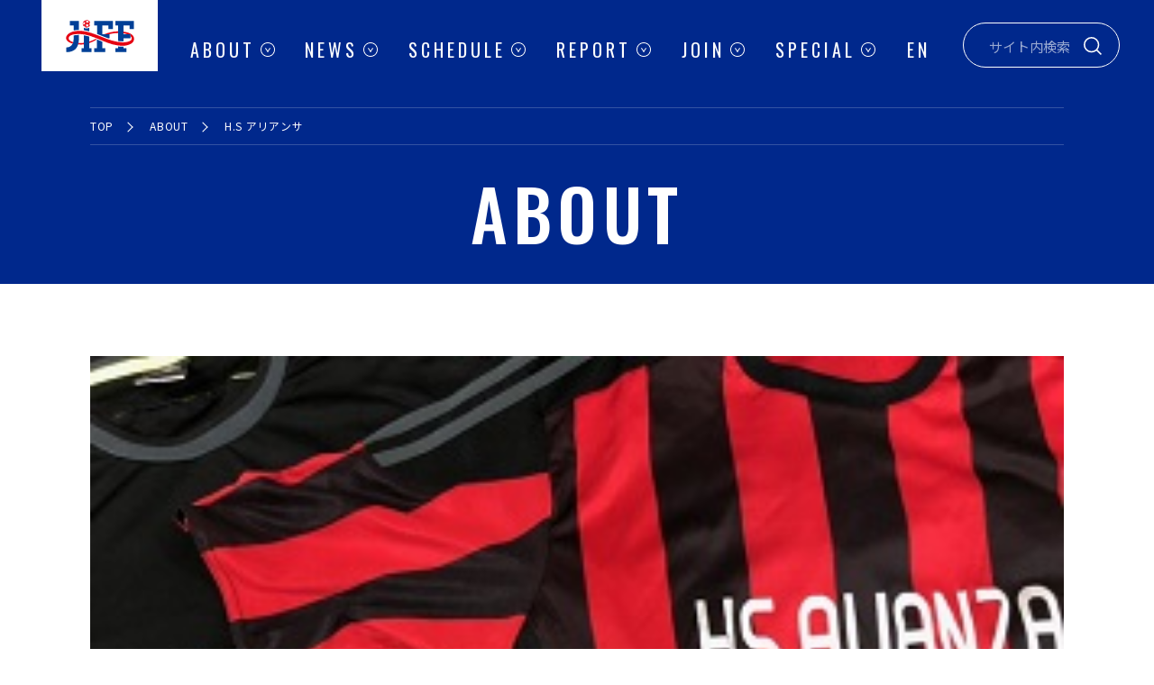

--- FILE ---
content_type: text/html; charset=UTF-8
request_url: https://www.jiff.football/team/hs-alianza/
body_size: 19796
content:
<!DOCTYPE html>
<html lang="ja" prefix="fb: http://www.facebook.com/2008/fbml og: http://ogp.me/ns#">
<head>
  <meta charset="utf-8">
  <meta name="viewport" content="width=device-width, initial-scale=1.0">
  <meta http-equiv="X-UA-Compatible" content="IE=edge">
  <meta name="description" content="">
  <title>JIFF | H.S アリアンサ</title>
  <link rel="stylesheet" href="https://www.jiff.football/wp-content/themes/JIFF/assets/css/main.css"/>
  <link rel="stylesheet" href="https://fonts.googleapis.com/css?family=Noto+Sans+JP:300,400,500|Oswald:400,500,600">
  <link rel="icon" href="https://www.jiff.football/wp-content/themes/JIFF/favicon.png" type="image/x-icon">
  <meta property="og:title" content="JIFF | H.S アリアンサ"/>
  <meta property="og:site_name" content=""/>
  <link rel='dns-prefetch' href='//s.w.org' />
		<script type="text/javascript">
			window._wpemojiSettings = {"baseUrl":"https:\/\/s.w.org\/images\/core\/emoji\/12.0.0-1\/72x72\/","ext":".png","svgUrl":"https:\/\/s.w.org\/images\/core\/emoji\/12.0.0-1\/svg\/","svgExt":".svg","source":{"concatemoji":"https:\/\/www.jiff.football\/wp-includes\/js\/wp-emoji-release.min.js?ver=5.2.23"}};
			!function(e,a,t){var n,r,o,i=a.createElement("canvas"),p=i.getContext&&i.getContext("2d");function s(e,t){var a=String.fromCharCode;p.clearRect(0,0,i.width,i.height),p.fillText(a.apply(this,e),0,0);e=i.toDataURL();return p.clearRect(0,0,i.width,i.height),p.fillText(a.apply(this,t),0,0),e===i.toDataURL()}function c(e){var t=a.createElement("script");t.src=e,t.defer=t.type="text/javascript",a.getElementsByTagName("head")[0].appendChild(t)}for(o=Array("flag","emoji"),t.supports={everything:!0,everythingExceptFlag:!0},r=0;r<o.length;r++)t.supports[o[r]]=function(e){if(!p||!p.fillText)return!1;switch(p.textBaseline="top",p.font="600 32px Arial",e){case"flag":return s([55356,56826,55356,56819],[55356,56826,8203,55356,56819])?!1:!s([55356,57332,56128,56423,56128,56418,56128,56421,56128,56430,56128,56423,56128,56447],[55356,57332,8203,56128,56423,8203,56128,56418,8203,56128,56421,8203,56128,56430,8203,56128,56423,8203,56128,56447]);case"emoji":return!s([55357,56424,55356,57342,8205,55358,56605,8205,55357,56424,55356,57340],[55357,56424,55356,57342,8203,55358,56605,8203,55357,56424,55356,57340])}return!1}(o[r]),t.supports.everything=t.supports.everything&&t.supports[o[r]],"flag"!==o[r]&&(t.supports.everythingExceptFlag=t.supports.everythingExceptFlag&&t.supports[o[r]]);t.supports.everythingExceptFlag=t.supports.everythingExceptFlag&&!t.supports.flag,t.DOMReady=!1,t.readyCallback=function(){t.DOMReady=!0},t.supports.everything||(n=function(){t.readyCallback()},a.addEventListener?(a.addEventListener("DOMContentLoaded",n,!1),e.addEventListener("load",n,!1)):(e.attachEvent("onload",n),a.attachEvent("onreadystatechange",function(){"complete"===a.readyState&&t.readyCallback()})),(n=t.source||{}).concatemoji?c(n.concatemoji):n.wpemoji&&n.twemoji&&(c(n.twemoji),c(n.wpemoji)))}(window,document,window._wpemojiSettings);
		</script>
		<style type="text/css">
img.wp-smiley,
img.emoji {
	display: inline !important;
	border: none !important;
	box-shadow: none !important;
	height: 1em !important;
	width: 1em !important;
	margin: 0 .07em !important;
	vertical-align: -0.1em !important;
	background: none !important;
	padding: 0 !important;
}
</style>
	<link rel='stylesheet' id='eo-leaflet.js-css'  href='https://www.jiff.football/wp-content/plugins/event-organiser/lib/leaflet/leaflet.min.css?ver=1.4.0' type='text/css' media='all' />
<style id='eo-leaflet.js-inline-css' type='text/css'>
.leaflet-popup-close-button{box-shadow:none!important;}
</style>
<link rel='stylesheet' id='wp-block-library-css'  href='https://www.jiff.football/wp-includes/css/dist/block-library/style.min.css?ver=5.2.23' type='text/css' media='all' />
<link rel='stylesheet' id='bogo-css'  href='https://www.jiff.football/wp-content/plugins/bogo/includes/css/style.css?ver=3.5.3' type='text/css' media='all' />
<link rel='https://api.w.org/' href='https://www.jiff.football/wp-json/' />
<link rel="EditURI" type="application/rsd+xml" title="RSD" href="https://www.jiff.football/xmlrpc.php?rsd" />
<link rel="wlwmanifest" type="application/wlwmanifest+xml" href="https://www.jiff.football/wp-includes/wlwmanifest.xml" /> 
<link rel='prev' title='Yokohama Crackers' href='https://www.jiff.football/team/yokohama-crackers/' />
<link rel='next' title='おこしやす京都' href='https://www.jiff.football/team/okoshiyasukyoto/' />
<meta name="generator" content="WordPress 5.2.23" />
<link rel='shortlink' href='https://www.jiff.football/?p=2739' />
<link rel="alternate" type="application/json+oembed" href="https://www.jiff.football/wp-json/oembed/1.0/embed?url=https%3A%2F%2Fwww.jiff.football%2Fteam%2Fhs-alianza%2F" />
<link rel="alternate" type="text/xml+oembed" href="https://www.jiff.football/wp-json/oembed/1.0/embed?url=https%3A%2F%2Fwww.jiff.football%2Fteam%2Fhs-alianza%2F&#038;format=xml" />
<link rel="canonical" href="https://www.jiff.football/team/hs-alianza/">
		<style type="text/css" id="wp-custom-css">
			.youtube {
position: relative;
padding-bottom: 56.25%;
height: 0;
overflow: hidden;
}
.youtube iframe {
position: absolute;
top: 0;
left: 0;
width: 100%;
height: 100%;
}		</style>
		</head>
<body class="individual-page is__team">
<div class="wrapper">
<header class="header">
  <div class="header-inner">
    <div class="header__logo"><a href="/"><span>JIFF</span></a></div>
    <div class="header__sp-menu-button js-toggle-button"><span></span><span></span><span></span></div>
    <div class="header__sp-menu is__close">
      <div class="header__sp-menu__header">
        <span class="button-close"></span>
      </div>
      <ul class="header__language--sp">
        <li><a class="deactive" href="javascript:void(0)">JP</a></li>
        <li><a href="/en/">EN</a></li>
      </ul>
    </div>
    <ul class="header__menu">
      <li class="has-child is-close">
        <a href="/about/">ABOUT</a>
        <ul>
          <li><a href="/about/">JIFFとは？</a></li>
          <li><a href="/about/7groups/">障がい者サッカー</a></li>
          <li><a href="/about/7groups/#teams">全国のチーム</a></li>
        </ul>
      </li>
      <li class="has-child is-close">
        <a href="/news/">NEWS</a>
      </li>
      <li class="has-child is-close">
        <a href="/schedule/">SCHEDULE</a>
        <ul>
          <li><a href="/schedule/">ALL</a></li>
          <li><a href="/schedule/category/inside/">国内</a></li>
          <li><a href="/schedule/category/japan/">日本代表</a></li>
        </ul>
      </li>
      <li class="has-child is-close">
        <a href="/report/">REPORT</a>
      </li>
      <li class="has-child is-close">
        <a href="/join/">JOIN</a>
        <ul>
          <li><a href="/join/">観戦・体験・ボランティア</a></li>
          <li><a href="/join/play/">選手・指導者・審判</a></li>
          <li><a href="/join/support/">寄付・支援</a></li>
          <li><a href="/join/partner/">法人・企業関係者様</a></li>
        </ul>
      </li>
      <li class="has-child is-close">
        <a href="/special/">SPECIAL</a>
      </li>
    </ul>
    <div class="header__language">
      <ul>
        <li><a href="/en/">EN</a></li>
      </ul>
    </div>
    <div class="header__search">
      <form class="site-search" role="search" method="get" action="https://www.jiff.football/">
  <label for="search"> <input type="text" id="search" name="s" value="" placeholder="サイト内検索">
    <svg class="icon">
      <use xlink:href="https://www.jiff.football/wp-content/themes/JIFF/assets/svg/icon_search.svg#search"></use>
    </svg>
  </label>
</form>
    </div>
  </div>
</header>
<div class="breadcrumb">
  <ul>
    <li><a href="/">TOP</a></li>
          <li><a href="/about/">ABOUT</a></li>
              <li>H.S アリアンサ</li>
        </ul>
</div>
<h2 class="label--entry">
  <em>ABOUT</em></h2>
<div class="main">
  <section class="individual">
    <div class="individual-visual">
      <div class="individual-visual__img">
        <img src="https://www.jiff.football/wp-content/uploads/2021/05/H.S-アリアンサ2.jpeg" alt="H.Sアリアンサのユニフォーム（赤と黒）">
      </div>
      <div class="individual-visual__status">
        <h1 class="individual-visual__status--title">H.S アリアンサ</h1>
        <div class="individual-visual__status--data">
          <div class="individual-visual__status--type is_team_types_03">精神障がい</div>
          <div class="individual-visual__status--date">2021.06.07</div>
        </div>
      </div>
    </div>
    <div class="individual-body">
      <p style="text-align: right;">写真提供：日本ソーシャルフットボール協会</p>
<h3><strong>活動地域</strong></h3>
<p>北海道札幌市</p>
<h3>チーム母体</h3>
<p>ほっとステーション</p>
<h3><strong>登録</strong></h3>
<p><a href="http://jsfa-official.jp/" target="_blank" rel="noopener noreferrer" target="_blank">特定非営利活動法人日本ソーシャルフットボール協会（JSFA）</a></p>
<h3><strong>チーム概要</strong></h3>
<p>経験者も初心者も一緒にボールを蹴っています。なんといっても、スタッフがサッカー未経験の素人なので、どんな初心者も大歓迎なチームです。基本的なことから、戦術的なことまで、いろいろと練習しつつ、『見ている人も、やっている本人も楽しいフットサル』を目指しています。</p>
<p>&nbsp;</p>
    </div>
  </section>
  <div class="individual-navi">
          <a href="https://www.jiff.football/team/yokohama-crackers/" rel="prev"><div class="individual-navi--prev"><div><span>前の記事へ</span><div class="individual-navi--prev-title">Yokohama Crackers</div></div></div></a>        <div class="simple-button">
  <a class="simple-button--schedule-small" href="/about/7groups/#teams">一覧へ戻る</a>
</div>
          <a href="https://www.jiff.football/team/okoshiyasukyoto/" rel="next"><div class="individual-navi--next"><div><span>次の記事へ</span><div class="individual-navi--next-title">おこしやす京都</div></div></div></a>      </div>
  <section class="individual-recent">
    <div class="inner">
      <h3 class="label--left-border">
  <em>そのほかのクラブを見る</em></h3>
            <div class="team-items">
              <div class="team-items__item">
          <a href="https://www.jiff.football/team/liberdade-hokkaido/">
            <div class="team-items__item-data">
              <img src="https://www.jiff.football/wp-content/uploads/2021/05/リベルダージ北海道.png" alt="">
              <div class="team-items__item-data__information">
                <div class="team-items__item-data__information--types is_team_types_03">精神障がい</div>
                <div class="team-items__item-data__information--locations">北海道</div>
              </div>
            </div>
            <div class="team-items__item-body">
              <div class="team-items__item-body--title">リベルダージ北海道</div>
              <div class="team-items__item-body--summary">北海道で活動するソーシャルフットボールチームです。</div>
            </div>
          </a>
          <div class="team-items__item-link">
                      </div>
        </div>
              <div class="team-items__item">
          <a href="https://www.jiff.football/team/glaubenaomori/">
            <div class="team-items__item-data">
              <img src="https://www.jiff.football/wp-content/uploads/2021/05/comingsoon_350.png" alt="">
              <div class="team-items__item-data__information">
                <div class="team-items__item-data__information--types is_team_types_03">精神障がい</div>
                <div class="team-items__item-data__information--locations">東北</div>
              </div>
            </div>
            <div class="team-items__item-body">
              <div class="team-items__item-body--title">グラウベン青森</div>
              <div class="team-items__item-body--summary">青森県で活動するソーシャルフットボールチームです。</div>
            </div>
          </a>
          <div class="team-items__item-link">
            <a href="http://www.fuyoukai.or.jp/fuyoukai_h/">クラブのサイトへ<span></span></a>          </div>
        </div>
              <div class="team-items__item">
          <a href="https://www.jiff.football/team/valiente-yamagata/">
            <div class="team-items__item-data">
              <img src="https://www.jiff.football/wp-content/uploads/2021/05/comingsoon_350.png" alt="">
              <div class="team-items__item-data__information">
                <div class="team-items__item-data__information--types is_team_types_03">精神障がい</div>
                <div class="team-items__item-data__information--locations">東北</div>
              </div>
            </div>
            <div class="team-items__item-body">
              <div class="team-items__item-body--title">バリエンテ山形</div>
              <div class="team-items__item-body--summary">山形県で活動するソーシャルフットボールチームです。</div>
            </div>
          </a>
          <div class="team-items__item-link">
                      </div>
        </div>
            </div>
    </div>
  </section>
</div>
<nav class="footer__nav">
  <ul>
    <li class="is-close">
      <a class="has-child" href="javascript:void(0);"><h3 class="label--tertiary">
  <em>ABOUT</em><span>JIFFについて知る</span></h3>
<span class="mark"></span></a>
      <ul>
        <li><a href="/about/">JIFFとは？</a></li>
        <li><a href="/about/7groups/">障がい者サッカー</a></li>
        <li><a href="/about/7groups/#teams">全国のチーム</a></li>
      </ul>
    </li>
    <li>
      <a href="/news/"><h3 class="label--tertiary">
  <em>NEWS</em><span>イマを見る</span></h3>
</a>
    </li>
    <li class="is-close">
      <a class="has-child" href="javascript:void(0);"><h3 class="label--tertiary">
  <em>SCHEDULE</em><span>試合やイベントに行く</span></h3>
<span class="mark"></span></a>
      <ul>
        <li><a href="/schedule/">ALL</a></li>
        <li><a href="/schedule/category/inside/">国内</a></li>
        <li><a href="/schedule/category/japan/">日本代表</a></li>
      </ul>
    </li>
    <li>
      <a href="/report/"><h3 class="label--tertiary">
  <em>REPORT</em><span>試合結果・イベント報告</span></h3>
</a>
    </li>
    <li class="is-close">
      <a class="has-child" href="javascript:void(0);"><h3 class="label--tertiary">
  <em>JOIN</em><span>活動に参加する</span></h3>
<span class="mark"></span></a>
      <ul>
        <li><a href="/join/">観戦・体験・ボランティア</a></li>
        <li><a href="/join/play/">選手・指導者・審判</a></li>
        <li><a href="/join/support/">寄付・支援</a></li>
        <li><a href="/join/partner/">法人・企業関係者様</a></li>
      </ul>
    </li>
    <li>
      <a href="/special/"><h3 class="label--tertiary">
  <em>SPECIAL</em><span>記事や映像を見る</span></h3>
</a>
    </li>
  </ul>
</nav>
<footer class="footer">
  <div class="footer__menu-inner">
    <ul class="footer__menu">
      <li><a href="/privacy/">プライバシーポリシー</a></li>
      <li><a href="/accessibility/">アクセシビリティポリシー</a></li>
      <li><a href="/sitemap/">サイトマップ</a></li>
      <li><a href="https://docs.google.com/forms/d/e/1FAIpQLSd-qeDte-rIk4kFnE24Sf9j01Wv42plFYY1ZjzIUcP85adG0w/viewform" target="_blank">お問い合わせ</a></li>
      <li>
        <form class="site-search" role="search" method="get" action="https://www.jiff.football/">
  <label for="search"> <input type="text" id="search" name="s" value="" placeholder="サイト内検索">
    <svg class="icon">
      <use xlink:href="https://www.jiff.football/wp-content/themes/JIFF/assets/svg/icon_search.svg#search"></use>
    </svg>
  </label>
</form>
      </li>
    </ul>
  </div>
  <div class="footer__bottom-inner">
    <div class="footer__bottom">
      <a class="logo" href="/"><span>JiFF</span></a>
      <small class="copyright">一般社団法人 日本障がい者サッカー連盟/JIFF &copy;2016&nbsp;-&nbsp;2026&nbsp;Japan&nbsp;Inclusive&nbsp;Football&nbsp;Federation</small>
      <ul class="sns">
        <li><a href="https://instagram.com/jiff.football/" target="_blank">
            <svg class="icon icon--service">
              <use xlink:href="https://www.jiff.football/wp-content/themes/JIFF/assets/svg/icon_instagram.svg#instagram"></use>
            </svg>
          </a></li>
        <li><a href="https://twitter.com/JIFF_Football" target="_blank">
            <svg class="icon icon--service icon--x">
              <use xlink:href="https://www.jiff.football/wp-content/themes/JIFF/assets/svg/icon_x.svg#x"></use>
            </svg>
          </a></li>
        <li><a href="https://www.facebook.com/jiff.football/" target="_blank">
            <svg class="icon icon--service">
              <use xlink:href="https://www.jiff.football/wp-content/themes/JIFF/assets/svg/icon_facebook.svg#facebook"></use>
            </svg>
          </a></li>
        <li><a href="https://www.youtube.com/channel/UC1ZQ3VrlGJbSNzjDlFCermQ" target="_blank">
            <svg class="icon icon--service">
              <use xlink:href="https://www.jiff.football/wp-content/themes/JIFF/assets/svg/icon_youtube.svg#youtube"></use>
            </svg>
          </a></li>
      </ul>
    </div>
  </div>
</footer>

			<script>
				// Used by Gallery Custom Links to handle tenacious Lightboxes
				jQuery(document).ready(function () {

					function mgclInit() {
						if (jQuery.fn.off) {
							jQuery('.no-lightbox, .no-lightbox img').off('click'); // jQuery 1.7+
						}
						else {
							jQuery('.no-lightbox, .no-lightbox img').unbind('click'); // < jQuery 1.7
						}
						jQuery('a.no-lightbox').click(mgclOnClick);

						if (jQuery.fn.off) {
							jQuery('a.set-target').off('click'); // jQuery 1.7+
						}
						else {
							jQuery('a.set-target').unbind('click'); // < jQuery 1.7
						}
						jQuery('a.set-target').click(mgclOnClick);
					}

					function mgclOnClick() {
						if (!this.target || this.target == '' || this.target == '_self')
							window.location = this.href;
						else
							window.open(this.href,this.target);
						return false;
					}

					// From WP Gallery Custom Links
					// Reduce the number of  conflicting lightboxes
					function mgclAddLoadEvent(func) {
						var oldOnload = window.onload;
						if (typeof window.onload != 'function') {
							window.onload = func;
						} else {
							window.onload = function() {
								oldOnload();
								func();
							}
						}
					}

					mgclAddLoadEvent(mgclInit);
					mgclInit();

				});
			</script>
		<script type='text/javascript' src='https://www.jiff.football/wp-includes/js/wp-embed.min.js?ver=5.2.23'></script>

<script src="//ajax.googleapis.com/ajax/libs/jquery/3.4.1/jquery.min.js"></script>
<script src="https://www.jiff.football/wp-content/themes/JIFF/assets/js/svgxuse.min.js"></script>
<script src="https://www.jiff.football/wp-content/themes/JIFF/assets/js/slick.min.js"></script>
<script src="https://www.jiff.football/wp-content/themes/JIFF/assets/js/main.js"></script>
<!-- Global site tag (gtag.js) - Google Analytics -->
<script async src="https://www.googletagmanager.com/gtag/js?id=UA-116932215-1"></script>
<script>
  window.dataLayer = window.dataLayer || [];
  function gtag(){dataLayer.push(arguments);}
  gtag('js', new Date());
  gtag('config', 'UA-116932215-1');
</script>
</div>
</body>
</html>


--- FILE ---
content_type: image/svg+xml
request_url: https://www.jiff.football/wp-content/themes/JIFF/assets/svg/icon_instagram.svg
body_size: 498
content:
<svg viewBox="0 0 45.61 45.65" xmlns="http://www.w3.org/2000/svg">
    <symbol id="instagram" viewBox="0 0 45.61 45.65">
        <path d="m36.8 0h-28a8.83 8.83 0 0 0 -8.8 8.82v28a8.83 8.83 0 0 0 8.82 8.82h28a8.82 8.82 0 0 0 8.79-8.82v-28a8.83 8.83 0 0 0 -8.81-8.82zm2.76 5.11h1v7.57h-7.61v-7.55zm-16.76 10.08c6.34 0 7.65 6 7.65 7.65a7.63 7.63 0 0 1 -15.26 0c0-1.7 1.29-7.65 7.61-7.65zm17.81 21.11a4.37 4.37 0 0 1 -4.36 4.37h-27a4.38 4.38 0 0 1 -4.34-4.37v-18.54h6.33a14.82 14.82 0 0 0 -.9 5.08 12.47 12.47 0 1 0 24.93 0 14.36 14.36 0 0 0 -.92-5.08h6.26z"/>
    </symbol>
</svg>
